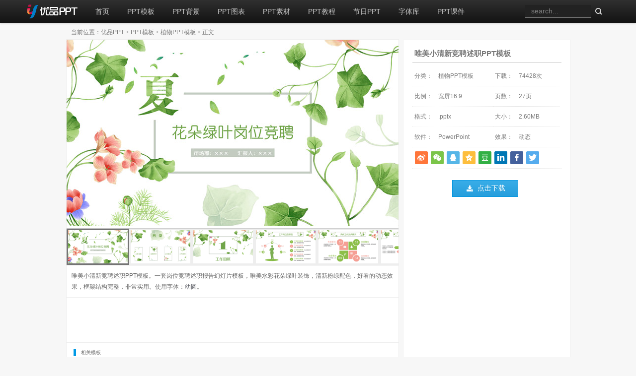

--- FILE ---
content_type: text/html
request_url: https://www.ypppt.com/article/2017/3915.html
body_size: 3287
content:
<!doctype html>
<html>
<head>
<meta charset="utf-8">
<meta name="renderer" content="ie-stand" />
<meta name="viewport" content="width=1080">
<title>唯美小清新竞聘述职PPT模板 - 优品PPT</title>
<meta name="keywords" content="唯美小清新竞聘述职PPT模板"/>
<meta name="description" content="唯美小清新竞聘述职PPT模板。一套岗位竞聘述职报告幻灯片模板，唯美水彩花朵绿叶装饰，清新粉绿配色，好看的动态效果，框架结构完整，非常实用。使用字体：幼圆。" />
<link href="/style/css51.css" rel="stylesheet" type="text/css" />
<script src="/style/jquery.js"></script>
<script data-ad-client="ca-pub-4325261244595639" async src="https://pagead2.googlesyndication.com/pagead/js/adsbygoogle.js"></script>
<style>.aad4 a {border: 1px solid #9dcde6;height: 22px;border-radius: 13px;float: left;line-height: 22px;padding:2px 10px;color: #7A7A7A;margin: 0 6px 10px 0;height: auto;background-color: #f0f8ff6b}
.aad4 a:hover {border: 1px solid #ffc3c3}
.clear:after {
	content: ".";
	display: block;
	height: 0;
	clear: both;
	visibility: hidden;
}
</style>
</head>
<body>
<div class="nav">
<div class="wrapper clear">
<a href="/" class="logo"></a>
<ul class="clear">
<li><a href="/">首页</a></li>
<li><a href="/moban/">PPT模板</a></li>
<li><a href="/beijing/">PPT背景</a></li>
<li><a href="/tubiao/">PPT图表</a></li>
<li><a href="/sucai/">PPT素材</a></li>
<li><a href="/jiaocheng/">PPT教程</a></li>
<li><a href="/jieri/">节日PPT</a></li>
<li><a href="/ziti/">字体库</a></li>
<li><a href="/kejian/yuwen/">PPT课件</a></li>
</ul>
<form action="/p/search.php" name="formsearch">
<input type="hidden" name="kwtype" value="1" />
<input name="q" type="text" class="search-keyword" id="search-keyword" value="search..." onfocus="if (value =='search...'){value =''}" onblur="if (value ==''){value='search...'}">
<button type="submit" class="search-submit"></button>
</form>
</div>
</div>
<div class="wwrapper clear">
<div class="loading"></div>
<div class="info">
<div class="infos">
<div class="infoss">
<h1>唯美小清新竞聘述职PPT模板</h1>
<ul class="clear">
<li><i>分类：</i>植物PPT模板</li>
<li class="sh"><i>下载：</i><span id="countnum"></span>次</li>
<li><i>比例：</i>宽屏16:9</li>
<li class="sh"><i>页数：</i>27页</li>
<li><i>格式：</i>.pptx</li>
<li class="sh"><i>大小：</i>2.60MB</li>
<li><i>软件：</i>PowerPoint</li>
<li class="sh"><i>效果：</i>动态</li>
</ul>
<div class="action-share bdsharebuttonbox"><a class="bds_tsina" data-cmd="tsina"></a><a class="bds_weixin" data-cmd="weixin"></a><a class="bds_sqq" data-cmd="sqq"></a><a class="bds_qzone" data-cmd="qzone"></a><a class="bds_douban" data-cmd="douban"></a><a class="bds_linkedin" data-cmd="linkedin"></a><a class="bds_fbook" data-cmd="fbook"></a><a class="bds_twi" data-cmd="twi"></a></div>
<div class="button"><a href="/p/d.php?aid=3915" rel="nofollow" class="down-button" target="_blank">点击下载</a></div>
</div>
<div class="aad2" style="padding: 18px;background: #fff;border-top: none;text-align: center;">
<ins class="adsbygoogle"
     style="display:inline-block;width:300px;height:250px"
     data-ad-client="ca-pub-4325261244595639"
     data-ad-slot="9115633504"></ins>
<script>
     (adsbygoogle = window.adsbygoogle || []).push({});
</script></div>
<div class="aad4 clear" style="padding: 20px 18px 18px 18px;background: #fff;border-top: none;margin-top: 0;">


    <a href='/tags/9/'>绿色</a>
    
    <a href='/tags/1195/'>唯美</a>
    
    <a href='/tags/1151/'>夏天</a>
    
    <a href='/tags/1313/'>小清新</a>
    
    <a href='/tags/1089/'>岗位竞聘</a>
    
    <a href='/tags/2403/'>竞聘演讲稿</a>
    
    <a href='/tags/1172/'>竞选</a>
    
    <a href='/tags/1931/'>唯美小清新</a>
    
</div>

</div>
</div>
<div class="content">
<div class="article">
<div id="play" style="height: 380px;">
<ul class="img_ul">
<li><img src="/uploads/allimg/170330/1-1F330031515.jpg" width="668" alt="唯美小清新竞聘述职PPT模板"></li><li><img src="/uploads/allimg/170330/1-1F330031515-50.jpg" width="668" alt=""></li><li><img src="/uploads/allimg/170330/1-1F330031515-51.jpg" width="668" alt=""></li><li><img src="/uploads/allimg/170330/1-1F330031516.jpg" width="668" alt=""></li><li><img src="/uploads/allimg/170330/1-1F330031516-50.jpg" width="668" alt=""></li><li><img src="/uploads/allimg/170330/1-1F330031516-51.jpg" width="668" alt=""></li><li><img src="/uploads/allimg/170330/1-1F330031516-52.jpg" width="668" alt=""></li><li><img src="/uploads/allimg/170330/1-1F330031516-53.jpg" width="668" alt=""></li><li><img src="/uploads/allimg/170330/1-1F330031517.jpg" width="668" alt=""></li><li><img src="/uploads/allimg/170330/1-1F330031517-50.jpg" width="668" alt=""></li><li><img src="/uploads/allimg/170330/1-1F330031517-51.jpg" width="668" alt=""></li><li><img src="/uploads/allimg/170330/1-1F330031517-52.jpg" width="668" alt=""></li><li><img src="/uploads/allimg/170330/1-1F330031517-53.jpg" width="668" alt=""></li><li><img src="/uploads/allimg/170330/1-1F330031518.jpg" width="668" alt=""></li><li><img src="/uploads/allimg/170330/1-1F330031518-50.jpg" width="668" alt=""></li><li><img src="/uploads/allimg/170330/1-1F330031518-51.jpg" width="668" alt=""></li>
</ul>  
<a href="javascript:void(0)" class="prev_a change_a" title="上一张"></a>
<a href="javascript:void(0)" class="next_a change_a" title="下一张"></a>
</div>
<div class="img_hd">
<ul class=" clearfix">
<li><img src="/uploads/allimg/170330/1-1F330031515.jpg"></li><li><img src="/uploads/allimg/170330/1-1F330031515-50.jpg"></li><li><img src="/uploads/allimg/170330/1-1F330031515-51.jpg"></li><li><img src="/uploads/allimg/170330/1-1F330031516.jpg"></li><li><img src="/uploads/allimg/170330/1-1F330031516-50.jpg"></li><li><img src="/uploads/allimg/170330/1-1F330031516-51.jpg"></li><li><img src="/uploads/allimg/170330/1-1F330031516-52.jpg"></li><li><img src="/uploads/allimg/170330/1-1F330031516-53.jpg"></li><li><img src="/uploads/allimg/170330/1-1F330031517.jpg"></li><li><img src="/uploads/allimg/170330/1-1F330031517-50.jpg"></li><li><img src="/uploads/allimg/170330/1-1F330031517-51.jpg"></li><li><img src="/uploads/allimg/170330/1-1F330031517-52.jpg"></li><li><img src="/uploads/allimg/170330/1-1F330031517-53.jpg"></li><li><img src="/uploads/allimg/170330/1-1F330031518.jpg"></li><li><img src="/uploads/allimg/170330/1-1F330031518-50.jpg"></li><li><img src="/uploads/allimg/170330/1-1F330031518-51.jpg"></li>
</ul>
</div><p class="des">唯美小清新竞聘述职PPT模板。一套岗位竞聘述职报告幻灯片模板，唯美水彩花朵绿叶装饰，清新粉绿配色，好看的动态效果，框架结构完整，非常实用。使用字体：<a href="http://www.ypppt.com/article/2017/3598.html" target="_blank">幼圆</a>。</p></div>
<div class="n-breadcrumbs">当前位置：<a href='/'>优品PPT</a> <span>></span> <a href='/moban/'>PPT模板</a> <span>></span> <a href='/moban/zhiwu/'>植物PPT模板</a> <span>></span> 正文</div>
<div class="aad3">
<ins class="adsbygoogle"
     style="display:inline-block;width:640px;height:60px"
     data-ad-client="ca-pub-4325261244595639"
     data-ad-slot="5265686706"></ins>
<script>
(adsbygoogle = window.adsbygoogle || []).push({});
</script>
</div>
<div class="related">
<h5><span>相关模板</span></h5>
<ul class="clear">
    <div id='taged31107cda062163e0c84ec0b6b4be10'>
<li>
<a href="/article/2015/978.html"><img src="/uploads/allimg/150528/1-15052Q13J5-lp.jpg" width="200" height="113"></a> 
<a href="/article/2015/978.html"><span>绿色淡雅动态幻灯片模板</span></a>
</li><li>
<a href="/article/2017/3915.html"><img src="/uploads/allimg/170330/1-1F330031P60-L.jpg" width="200" height="113"></a> 
<a href="/article/2017/3915.html"><span>唯美小清新竞聘述职PPT模板</span></a>
</li><li>
<a href="/article/2018/4742.html"><img src="/uploads/allimg/180322/1-1P3220Z4430-L.jpg" width="200" height="113"></a> 
<a href="/article/2018/4742.html"><span>清新绿叶绿色植物PPT模板</span></a>
</li><li>
<a href="/article/2019/5581.html"><img src="/uploads/allimg/190412/1-1Z4120912430-L.jpg" width="200" height="113"></a> 
<a href="/article/2019/5581.html"><span>清新复古水彩花朵PPT模板</span></a>
</li><li>
<a href="/article/2017/4024.html"><img src="/uploads/allimg/170414/1-1F4140921260-L.jpg" width="200" height="113"></a> 
<a href="/article/2017/4024.html"><span>清新动态水彩小花PPT模板</span></a>
</li><li>
<a href="/article/2016/2900.html"><img src="/uploads/allimg/160901/1-160Z10T648-lp.jpg" width="200" height="113"></a> 
<a href="/article/2016/2900.html"><span>唯美文艺清新绿叶PPT模板</span></a>
</li><li>
<a href="/article/2018/5060.html"><img src="/uploads/allimg/180914/1-1P9140224250-L.jpg" width="200" height="113"></a> 
<a href="/article/2018/5060.html"><span>淡雅文艺自然小清新PPT模板</span></a>
</li><li>
<a href="/article/2020/6654.html"><img src="/uploads/allimg/201130/1-2011300059170-L.jpg" width="200" height="113"></a> 
<a href="/article/2020/6654.html"><span>淡雅绿色叶子小清新PPT模板</span></a>
</li><li>
<a href="/article/2018/5278.html"><img src="/uploads/allimg/181115/1-1Q1150S6440-L.jpg" width="200" height="113"></a> 
<a href="/article/2018/5278.html"><span>清新绿色唯美花鸟PPT模板</span></a>
</li>    </div>

</ul>
</div>
</div>
</div>
<div class="footer">
<div class="wrapper">
<div class="clear">
<ul class="col1 clear">
<li><a href="/about/about-us.html" rel="nofollow">关于我们</a></li>
<li><a href="/about/copyright.html" rel="nofollow">版权声明</a></li>
<li><a href="/about/feedback.html" rel="nofollow">意见建议</a></li>
<li><a href="/about/contact.html" rel="nofollow">联系方式</a></li>
<li><a href="/about/friend.html" rel="nofollow">友链申请</a></li>
<li><a href="/about/sitemap.html" rel="nofollow">网站地图</a></li>
</ul>
<div class="col3">
<h6>优品PPT</h6>
<p class="about">优品PPT模板网（www.ypppt.com）是一家专注于分享高质量的免费PPT模板下载网站。包括PPT图表、PPT背景图片、PPT素材、PPT教程等各类PPT资源。致力于打造国内最大最权威的PPT下载一站式服务平台。</p>
</div>
<div class="cb-to-top right"><a href="#" id="cb-to-top"><i class="fa fa-angle-up cb-circle"></i></a></div>
</div>
<p class="copyright">Copyright &copy; 2015-2023 ypppt.com All Rights Reserved. <a href="https://beian.miit.gov.cn/" target="_blank" rel="nofollow">津ICP备15001961号-1</a></p>
</div>
</div>
<script>
var _hmt = _hmt || [];
(function() {
  var hm = document.createElement("script");
  hm.src = "https://hm.baidu.com/hm.js?45db753385e6d769706e10062e3d6453";
  var s = document.getElementsByTagName("script")[0]; 
  s.parentNode.insertBefore(hm, s);
})();
</script>
<script>window._bd_share_config={"common":{"bdSnsKey":{},"bdText":"","bdMini":"2","bdMiniList":false,"bdPic":"","bdStyle":"1","bdSize":"24"},"share":{"bdCustomStyle":"/style/share9.css"}};with(document)0[(getElementsByTagName('head')[0]||body).appendChild(createElement('script')).src='/static/api/js/share.js'];</script>
<script src="/style/s.js"></script>
<script src="/p/count.php?view=yes&aid=3915&mid=1" type="text/javascript" language="javascript"></script>
</body>
</html>

--- FILE ---
content_type: text/html; charset=utf-8
request_url: https://www.ypppt.com/p/count.php?view=yes&aid=3915&mid=1
body_size: -240
content:
document.getElementById("countnum").innerHTML=74428

--- FILE ---
content_type: text/html; charset=utf-8
request_url: https://www.google.com/recaptcha/api2/aframe
body_size: 267
content:
<!DOCTYPE HTML><html><head><meta http-equiv="content-type" content="text/html; charset=UTF-8"></head><body><script nonce="7pHF4adwksOdUQ4zA8ZnnA">/** Anti-fraud and anti-abuse applications only. See google.com/recaptcha */ try{var clients={'sodar':'https://pagead2.googlesyndication.com/pagead/sodar?'};window.addEventListener("message",function(a){try{if(a.source===window.parent){var b=JSON.parse(a.data);var c=clients[b['id']];if(c){var d=document.createElement('img');d.src=c+b['params']+'&rc='+(localStorage.getItem("rc::a")?sessionStorage.getItem("rc::b"):"");window.document.body.appendChild(d);sessionStorage.setItem("rc::e",parseInt(sessionStorage.getItem("rc::e")||0)+1);localStorage.setItem("rc::h",'1768918249636');}}}catch(b){}});window.parent.postMessage("_grecaptcha_ready", "*");}catch(b){}</script></body></html>